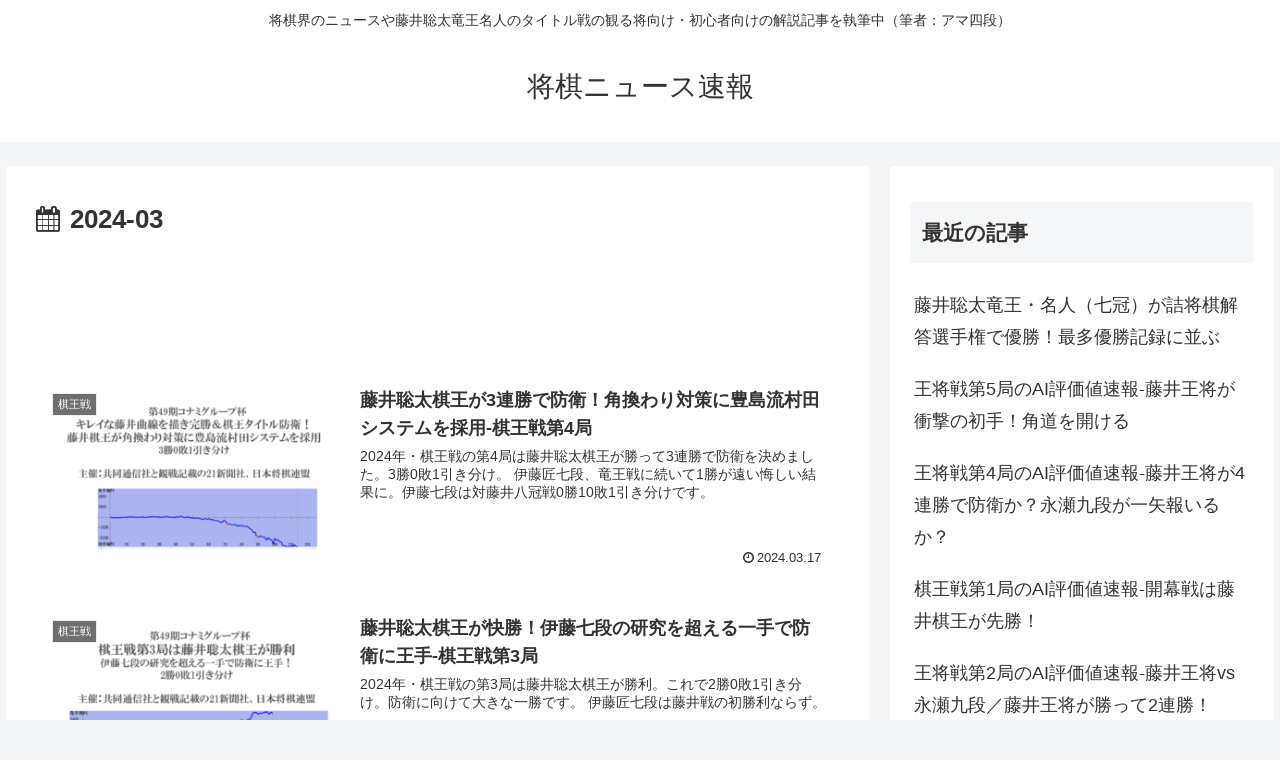

--- FILE ---
content_type: text/html; charset=utf-8
request_url: https://www.google.com/recaptcha/api2/aframe
body_size: 267
content:
<!DOCTYPE HTML><html><head><meta http-equiv="content-type" content="text/html; charset=UTF-8"></head><body><script nonce="PaqO5_PpV7ia5HRDIvSAJw">/** Anti-fraud and anti-abuse applications only. See google.com/recaptcha */ try{var clients={'sodar':'https://pagead2.googlesyndication.com/pagead/sodar?'};window.addEventListener("message",function(a){try{if(a.source===window.parent){var b=JSON.parse(a.data);var c=clients[b['id']];if(c){var d=document.createElement('img');d.src=c+b['params']+'&rc='+(localStorage.getItem("rc::a")?sessionStorage.getItem("rc::b"):"");window.document.body.appendChild(d);sessionStorage.setItem("rc::e",parseInt(sessionStorage.getItem("rc::e")||0)+1);localStorage.setItem("rc::h",'1769015571526');}}}catch(b){}});window.parent.postMessage("_grecaptcha_ready", "*");}catch(b){}</script></body></html>